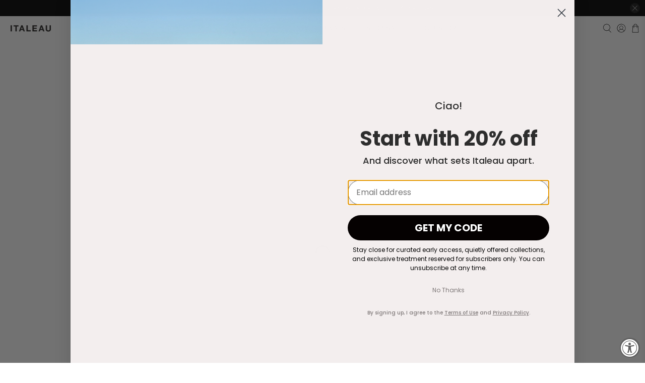

--- FILE ---
content_type: text/json
request_url: https://conf.config-security.com/model
body_size: 84
content:
{"title":"recommendation AI model (keras)","structure":"release_id=0x78:6d:3b:6b:5a:22:2e:34:22:51:70:3d:5a:57:66:32:35:26:29:35:37:71:63:67:2a:37:41:75:31;keras;uquovekgdpsn8dofbbh5vbwglpub0ugppfcpq2680m7e9kzilmjlrqj462kr3q9s7ykp2jg0","weights":"../weights/786d3b6b.h5","biases":"../biases/786d3b6b.h5"}